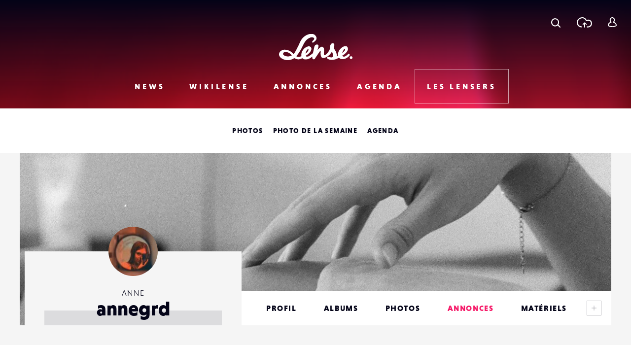

--- FILE ---
content_type: text/html; charset=utf-8
request_url: https://www.google.com/recaptcha/api2/anchor?ar=1&k=6LehnQsUAAAAABNYyfLzUnaZTlkVTuZKBmGM04B1&co=aHR0cHM6Ly93d3cubGVuc2UuZnI6NDQz&hl=en&type=image&v=PoyoqOPhxBO7pBk68S4YbpHZ&theme=light&size=normal&anchor-ms=20000&execute-ms=30000&cb=avjpsuy3x223
body_size: 49369
content:
<!DOCTYPE HTML><html dir="ltr" lang="en"><head><meta http-equiv="Content-Type" content="text/html; charset=UTF-8">
<meta http-equiv="X-UA-Compatible" content="IE=edge">
<title>reCAPTCHA</title>
<style type="text/css">
/* cyrillic-ext */
@font-face {
  font-family: 'Roboto';
  font-style: normal;
  font-weight: 400;
  font-stretch: 100%;
  src: url(//fonts.gstatic.com/s/roboto/v48/KFO7CnqEu92Fr1ME7kSn66aGLdTylUAMa3GUBHMdazTgWw.woff2) format('woff2');
  unicode-range: U+0460-052F, U+1C80-1C8A, U+20B4, U+2DE0-2DFF, U+A640-A69F, U+FE2E-FE2F;
}
/* cyrillic */
@font-face {
  font-family: 'Roboto';
  font-style: normal;
  font-weight: 400;
  font-stretch: 100%;
  src: url(//fonts.gstatic.com/s/roboto/v48/KFO7CnqEu92Fr1ME7kSn66aGLdTylUAMa3iUBHMdazTgWw.woff2) format('woff2');
  unicode-range: U+0301, U+0400-045F, U+0490-0491, U+04B0-04B1, U+2116;
}
/* greek-ext */
@font-face {
  font-family: 'Roboto';
  font-style: normal;
  font-weight: 400;
  font-stretch: 100%;
  src: url(//fonts.gstatic.com/s/roboto/v48/KFO7CnqEu92Fr1ME7kSn66aGLdTylUAMa3CUBHMdazTgWw.woff2) format('woff2');
  unicode-range: U+1F00-1FFF;
}
/* greek */
@font-face {
  font-family: 'Roboto';
  font-style: normal;
  font-weight: 400;
  font-stretch: 100%;
  src: url(//fonts.gstatic.com/s/roboto/v48/KFO7CnqEu92Fr1ME7kSn66aGLdTylUAMa3-UBHMdazTgWw.woff2) format('woff2');
  unicode-range: U+0370-0377, U+037A-037F, U+0384-038A, U+038C, U+038E-03A1, U+03A3-03FF;
}
/* math */
@font-face {
  font-family: 'Roboto';
  font-style: normal;
  font-weight: 400;
  font-stretch: 100%;
  src: url(//fonts.gstatic.com/s/roboto/v48/KFO7CnqEu92Fr1ME7kSn66aGLdTylUAMawCUBHMdazTgWw.woff2) format('woff2');
  unicode-range: U+0302-0303, U+0305, U+0307-0308, U+0310, U+0312, U+0315, U+031A, U+0326-0327, U+032C, U+032F-0330, U+0332-0333, U+0338, U+033A, U+0346, U+034D, U+0391-03A1, U+03A3-03A9, U+03B1-03C9, U+03D1, U+03D5-03D6, U+03F0-03F1, U+03F4-03F5, U+2016-2017, U+2034-2038, U+203C, U+2040, U+2043, U+2047, U+2050, U+2057, U+205F, U+2070-2071, U+2074-208E, U+2090-209C, U+20D0-20DC, U+20E1, U+20E5-20EF, U+2100-2112, U+2114-2115, U+2117-2121, U+2123-214F, U+2190, U+2192, U+2194-21AE, U+21B0-21E5, U+21F1-21F2, U+21F4-2211, U+2213-2214, U+2216-22FF, U+2308-230B, U+2310, U+2319, U+231C-2321, U+2336-237A, U+237C, U+2395, U+239B-23B7, U+23D0, U+23DC-23E1, U+2474-2475, U+25AF, U+25B3, U+25B7, U+25BD, U+25C1, U+25CA, U+25CC, U+25FB, U+266D-266F, U+27C0-27FF, U+2900-2AFF, U+2B0E-2B11, U+2B30-2B4C, U+2BFE, U+3030, U+FF5B, U+FF5D, U+1D400-1D7FF, U+1EE00-1EEFF;
}
/* symbols */
@font-face {
  font-family: 'Roboto';
  font-style: normal;
  font-weight: 400;
  font-stretch: 100%;
  src: url(//fonts.gstatic.com/s/roboto/v48/KFO7CnqEu92Fr1ME7kSn66aGLdTylUAMaxKUBHMdazTgWw.woff2) format('woff2');
  unicode-range: U+0001-000C, U+000E-001F, U+007F-009F, U+20DD-20E0, U+20E2-20E4, U+2150-218F, U+2190, U+2192, U+2194-2199, U+21AF, U+21E6-21F0, U+21F3, U+2218-2219, U+2299, U+22C4-22C6, U+2300-243F, U+2440-244A, U+2460-24FF, U+25A0-27BF, U+2800-28FF, U+2921-2922, U+2981, U+29BF, U+29EB, U+2B00-2BFF, U+4DC0-4DFF, U+FFF9-FFFB, U+10140-1018E, U+10190-1019C, U+101A0, U+101D0-101FD, U+102E0-102FB, U+10E60-10E7E, U+1D2C0-1D2D3, U+1D2E0-1D37F, U+1F000-1F0FF, U+1F100-1F1AD, U+1F1E6-1F1FF, U+1F30D-1F30F, U+1F315, U+1F31C, U+1F31E, U+1F320-1F32C, U+1F336, U+1F378, U+1F37D, U+1F382, U+1F393-1F39F, U+1F3A7-1F3A8, U+1F3AC-1F3AF, U+1F3C2, U+1F3C4-1F3C6, U+1F3CA-1F3CE, U+1F3D4-1F3E0, U+1F3ED, U+1F3F1-1F3F3, U+1F3F5-1F3F7, U+1F408, U+1F415, U+1F41F, U+1F426, U+1F43F, U+1F441-1F442, U+1F444, U+1F446-1F449, U+1F44C-1F44E, U+1F453, U+1F46A, U+1F47D, U+1F4A3, U+1F4B0, U+1F4B3, U+1F4B9, U+1F4BB, U+1F4BF, U+1F4C8-1F4CB, U+1F4D6, U+1F4DA, U+1F4DF, U+1F4E3-1F4E6, U+1F4EA-1F4ED, U+1F4F7, U+1F4F9-1F4FB, U+1F4FD-1F4FE, U+1F503, U+1F507-1F50B, U+1F50D, U+1F512-1F513, U+1F53E-1F54A, U+1F54F-1F5FA, U+1F610, U+1F650-1F67F, U+1F687, U+1F68D, U+1F691, U+1F694, U+1F698, U+1F6AD, U+1F6B2, U+1F6B9-1F6BA, U+1F6BC, U+1F6C6-1F6CF, U+1F6D3-1F6D7, U+1F6E0-1F6EA, U+1F6F0-1F6F3, U+1F6F7-1F6FC, U+1F700-1F7FF, U+1F800-1F80B, U+1F810-1F847, U+1F850-1F859, U+1F860-1F887, U+1F890-1F8AD, U+1F8B0-1F8BB, U+1F8C0-1F8C1, U+1F900-1F90B, U+1F93B, U+1F946, U+1F984, U+1F996, U+1F9E9, U+1FA00-1FA6F, U+1FA70-1FA7C, U+1FA80-1FA89, U+1FA8F-1FAC6, U+1FACE-1FADC, U+1FADF-1FAE9, U+1FAF0-1FAF8, U+1FB00-1FBFF;
}
/* vietnamese */
@font-face {
  font-family: 'Roboto';
  font-style: normal;
  font-weight: 400;
  font-stretch: 100%;
  src: url(//fonts.gstatic.com/s/roboto/v48/KFO7CnqEu92Fr1ME7kSn66aGLdTylUAMa3OUBHMdazTgWw.woff2) format('woff2');
  unicode-range: U+0102-0103, U+0110-0111, U+0128-0129, U+0168-0169, U+01A0-01A1, U+01AF-01B0, U+0300-0301, U+0303-0304, U+0308-0309, U+0323, U+0329, U+1EA0-1EF9, U+20AB;
}
/* latin-ext */
@font-face {
  font-family: 'Roboto';
  font-style: normal;
  font-weight: 400;
  font-stretch: 100%;
  src: url(//fonts.gstatic.com/s/roboto/v48/KFO7CnqEu92Fr1ME7kSn66aGLdTylUAMa3KUBHMdazTgWw.woff2) format('woff2');
  unicode-range: U+0100-02BA, U+02BD-02C5, U+02C7-02CC, U+02CE-02D7, U+02DD-02FF, U+0304, U+0308, U+0329, U+1D00-1DBF, U+1E00-1E9F, U+1EF2-1EFF, U+2020, U+20A0-20AB, U+20AD-20C0, U+2113, U+2C60-2C7F, U+A720-A7FF;
}
/* latin */
@font-face {
  font-family: 'Roboto';
  font-style: normal;
  font-weight: 400;
  font-stretch: 100%;
  src: url(//fonts.gstatic.com/s/roboto/v48/KFO7CnqEu92Fr1ME7kSn66aGLdTylUAMa3yUBHMdazQ.woff2) format('woff2');
  unicode-range: U+0000-00FF, U+0131, U+0152-0153, U+02BB-02BC, U+02C6, U+02DA, U+02DC, U+0304, U+0308, U+0329, U+2000-206F, U+20AC, U+2122, U+2191, U+2193, U+2212, U+2215, U+FEFF, U+FFFD;
}
/* cyrillic-ext */
@font-face {
  font-family: 'Roboto';
  font-style: normal;
  font-weight: 500;
  font-stretch: 100%;
  src: url(//fonts.gstatic.com/s/roboto/v48/KFO7CnqEu92Fr1ME7kSn66aGLdTylUAMa3GUBHMdazTgWw.woff2) format('woff2');
  unicode-range: U+0460-052F, U+1C80-1C8A, U+20B4, U+2DE0-2DFF, U+A640-A69F, U+FE2E-FE2F;
}
/* cyrillic */
@font-face {
  font-family: 'Roboto';
  font-style: normal;
  font-weight: 500;
  font-stretch: 100%;
  src: url(//fonts.gstatic.com/s/roboto/v48/KFO7CnqEu92Fr1ME7kSn66aGLdTylUAMa3iUBHMdazTgWw.woff2) format('woff2');
  unicode-range: U+0301, U+0400-045F, U+0490-0491, U+04B0-04B1, U+2116;
}
/* greek-ext */
@font-face {
  font-family: 'Roboto';
  font-style: normal;
  font-weight: 500;
  font-stretch: 100%;
  src: url(//fonts.gstatic.com/s/roboto/v48/KFO7CnqEu92Fr1ME7kSn66aGLdTylUAMa3CUBHMdazTgWw.woff2) format('woff2');
  unicode-range: U+1F00-1FFF;
}
/* greek */
@font-face {
  font-family: 'Roboto';
  font-style: normal;
  font-weight: 500;
  font-stretch: 100%;
  src: url(//fonts.gstatic.com/s/roboto/v48/KFO7CnqEu92Fr1ME7kSn66aGLdTylUAMa3-UBHMdazTgWw.woff2) format('woff2');
  unicode-range: U+0370-0377, U+037A-037F, U+0384-038A, U+038C, U+038E-03A1, U+03A3-03FF;
}
/* math */
@font-face {
  font-family: 'Roboto';
  font-style: normal;
  font-weight: 500;
  font-stretch: 100%;
  src: url(//fonts.gstatic.com/s/roboto/v48/KFO7CnqEu92Fr1ME7kSn66aGLdTylUAMawCUBHMdazTgWw.woff2) format('woff2');
  unicode-range: U+0302-0303, U+0305, U+0307-0308, U+0310, U+0312, U+0315, U+031A, U+0326-0327, U+032C, U+032F-0330, U+0332-0333, U+0338, U+033A, U+0346, U+034D, U+0391-03A1, U+03A3-03A9, U+03B1-03C9, U+03D1, U+03D5-03D6, U+03F0-03F1, U+03F4-03F5, U+2016-2017, U+2034-2038, U+203C, U+2040, U+2043, U+2047, U+2050, U+2057, U+205F, U+2070-2071, U+2074-208E, U+2090-209C, U+20D0-20DC, U+20E1, U+20E5-20EF, U+2100-2112, U+2114-2115, U+2117-2121, U+2123-214F, U+2190, U+2192, U+2194-21AE, U+21B0-21E5, U+21F1-21F2, U+21F4-2211, U+2213-2214, U+2216-22FF, U+2308-230B, U+2310, U+2319, U+231C-2321, U+2336-237A, U+237C, U+2395, U+239B-23B7, U+23D0, U+23DC-23E1, U+2474-2475, U+25AF, U+25B3, U+25B7, U+25BD, U+25C1, U+25CA, U+25CC, U+25FB, U+266D-266F, U+27C0-27FF, U+2900-2AFF, U+2B0E-2B11, U+2B30-2B4C, U+2BFE, U+3030, U+FF5B, U+FF5D, U+1D400-1D7FF, U+1EE00-1EEFF;
}
/* symbols */
@font-face {
  font-family: 'Roboto';
  font-style: normal;
  font-weight: 500;
  font-stretch: 100%;
  src: url(//fonts.gstatic.com/s/roboto/v48/KFO7CnqEu92Fr1ME7kSn66aGLdTylUAMaxKUBHMdazTgWw.woff2) format('woff2');
  unicode-range: U+0001-000C, U+000E-001F, U+007F-009F, U+20DD-20E0, U+20E2-20E4, U+2150-218F, U+2190, U+2192, U+2194-2199, U+21AF, U+21E6-21F0, U+21F3, U+2218-2219, U+2299, U+22C4-22C6, U+2300-243F, U+2440-244A, U+2460-24FF, U+25A0-27BF, U+2800-28FF, U+2921-2922, U+2981, U+29BF, U+29EB, U+2B00-2BFF, U+4DC0-4DFF, U+FFF9-FFFB, U+10140-1018E, U+10190-1019C, U+101A0, U+101D0-101FD, U+102E0-102FB, U+10E60-10E7E, U+1D2C0-1D2D3, U+1D2E0-1D37F, U+1F000-1F0FF, U+1F100-1F1AD, U+1F1E6-1F1FF, U+1F30D-1F30F, U+1F315, U+1F31C, U+1F31E, U+1F320-1F32C, U+1F336, U+1F378, U+1F37D, U+1F382, U+1F393-1F39F, U+1F3A7-1F3A8, U+1F3AC-1F3AF, U+1F3C2, U+1F3C4-1F3C6, U+1F3CA-1F3CE, U+1F3D4-1F3E0, U+1F3ED, U+1F3F1-1F3F3, U+1F3F5-1F3F7, U+1F408, U+1F415, U+1F41F, U+1F426, U+1F43F, U+1F441-1F442, U+1F444, U+1F446-1F449, U+1F44C-1F44E, U+1F453, U+1F46A, U+1F47D, U+1F4A3, U+1F4B0, U+1F4B3, U+1F4B9, U+1F4BB, U+1F4BF, U+1F4C8-1F4CB, U+1F4D6, U+1F4DA, U+1F4DF, U+1F4E3-1F4E6, U+1F4EA-1F4ED, U+1F4F7, U+1F4F9-1F4FB, U+1F4FD-1F4FE, U+1F503, U+1F507-1F50B, U+1F50D, U+1F512-1F513, U+1F53E-1F54A, U+1F54F-1F5FA, U+1F610, U+1F650-1F67F, U+1F687, U+1F68D, U+1F691, U+1F694, U+1F698, U+1F6AD, U+1F6B2, U+1F6B9-1F6BA, U+1F6BC, U+1F6C6-1F6CF, U+1F6D3-1F6D7, U+1F6E0-1F6EA, U+1F6F0-1F6F3, U+1F6F7-1F6FC, U+1F700-1F7FF, U+1F800-1F80B, U+1F810-1F847, U+1F850-1F859, U+1F860-1F887, U+1F890-1F8AD, U+1F8B0-1F8BB, U+1F8C0-1F8C1, U+1F900-1F90B, U+1F93B, U+1F946, U+1F984, U+1F996, U+1F9E9, U+1FA00-1FA6F, U+1FA70-1FA7C, U+1FA80-1FA89, U+1FA8F-1FAC6, U+1FACE-1FADC, U+1FADF-1FAE9, U+1FAF0-1FAF8, U+1FB00-1FBFF;
}
/* vietnamese */
@font-face {
  font-family: 'Roboto';
  font-style: normal;
  font-weight: 500;
  font-stretch: 100%;
  src: url(//fonts.gstatic.com/s/roboto/v48/KFO7CnqEu92Fr1ME7kSn66aGLdTylUAMa3OUBHMdazTgWw.woff2) format('woff2');
  unicode-range: U+0102-0103, U+0110-0111, U+0128-0129, U+0168-0169, U+01A0-01A1, U+01AF-01B0, U+0300-0301, U+0303-0304, U+0308-0309, U+0323, U+0329, U+1EA0-1EF9, U+20AB;
}
/* latin-ext */
@font-face {
  font-family: 'Roboto';
  font-style: normal;
  font-weight: 500;
  font-stretch: 100%;
  src: url(//fonts.gstatic.com/s/roboto/v48/KFO7CnqEu92Fr1ME7kSn66aGLdTylUAMa3KUBHMdazTgWw.woff2) format('woff2');
  unicode-range: U+0100-02BA, U+02BD-02C5, U+02C7-02CC, U+02CE-02D7, U+02DD-02FF, U+0304, U+0308, U+0329, U+1D00-1DBF, U+1E00-1E9F, U+1EF2-1EFF, U+2020, U+20A0-20AB, U+20AD-20C0, U+2113, U+2C60-2C7F, U+A720-A7FF;
}
/* latin */
@font-face {
  font-family: 'Roboto';
  font-style: normal;
  font-weight: 500;
  font-stretch: 100%;
  src: url(//fonts.gstatic.com/s/roboto/v48/KFO7CnqEu92Fr1ME7kSn66aGLdTylUAMa3yUBHMdazQ.woff2) format('woff2');
  unicode-range: U+0000-00FF, U+0131, U+0152-0153, U+02BB-02BC, U+02C6, U+02DA, U+02DC, U+0304, U+0308, U+0329, U+2000-206F, U+20AC, U+2122, U+2191, U+2193, U+2212, U+2215, U+FEFF, U+FFFD;
}
/* cyrillic-ext */
@font-face {
  font-family: 'Roboto';
  font-style: normal;
  font-weight: 900;
  font-stretch: 100%;
  src: url(//fonts.gstatic.com/s/roboto/v48/KFO7CnqEu92Fr1ME7kSn66aGLdTylUAMa3GUBHMdazTgWw.woff2) format('woff2');
  unicode-range: U+0460-052F, U+1C80-1C8A, U+20B4, U+2DE0-2DFF, U+A640-A69F, U+FE2E-FE2F;
}
/* cyrillic */
@font-face {
  font-family: 'Roboto';
  font-style: normal;
  font-weight: 900;
  font-stretch: 100%;
  src: url(//fonts.gstatic.com/s/roboto/v48/KFO7CnqEu92Fr1ME7kSn66aGLdTylUAMa3iUBHMdazTgWw.woff2) format('woff2');
  unicode-range: U+0301, U+0400-045F, U+0490-0491, U+04B0-04B1, U+2116;
}
/* greek-ext */
@font-face {
  font-family: 'Roboto';
  font-style: normal;
  font-weight: 900;
  font-stretch: 100%;
  src: url(//fonts.gstatic.com/s/roboto/v48/KFO7CnqEu92Fr1ME7kSn66aGLdTylUAMa3CUBHMdazTgWw.woff2) format('woff2');
  unicode-range: U+1F00-1FFF;
}
/* greek */
@font-face {
  font-family: 'Roboto';
  font-style: normal;
  font-weight: 900;
  font-stretch: 100%;
  src: url(//fonts.gstatic.com/s/roboto/v48/KFO7CnqEu92Fr1ME7kSn66aGLdTylUAMa3-UBHMdazTgWw.woff2) format('woff2');
  unicode-range: U+0370-0377, U+037A-037F, U+0384-038A, U+038C, U+038E-03A1, U+03A3-03FF;
}
/* math */
@font-face {
  font-family: 'Roboto';
  font-style: normal;
  font-weight: 900;
  font-stretch: 100%;
  src: url(//fonts.gstatic.com/s/roboto/v48/KFO7CnqEu92Fr1ME7kSn66aGLdTylUAMawCUBHMdazTgWw.woff2) format('woff2');
  unicode-range: U+0302-0303, U+0305, U+0307-0308, U+0310, U+0312, U+0315, U+031A, U+0326-0327, U+032C, U+032F-0330, U+0332-0333, U+0338, U+033A, U+0346, U+034D, U+0391-03A1, U+03A3-03A9, U+03B1-03C9, U+03D1, U+03D5-03D6, U+03F0-03F1, U+03F4-03F5, U+2016-2017, U+2034-2038, U+203C, U+2040, U+2043, U+2047, U+2050, U+2057, U+205F, U+2070-2071, U+2074-208E, U+2090-209C, U+20D0-20DC, U+20E1, U+20E5-20EF, U+2100-2112, U+2114-2115, U+2117-2121, U+2123-214F, U+2190, U+2192, U+2194-21AE, U+21B0-21E5, U+21F1-21F2, U+21F4-2211, U+2213-2214, U+2216-22FF, U+2308-230B, U+2310, U+2319, U+231C-2321, U+2336-237A, U+237C, U+2395, U+239B-23B7, U+23D0, U+23DC-23E1, U+2474-2475, U+25AF, U+25B3, U+25B7, U+25BD, U+25C1, U+25CA, U+25CC, U+25FB, U+266D-266F, U+27C0-27FF, U+2900-2AFF, U+2B0E-2B11, U+2B30-2B4C, U+2BFE, U+3030, U+FF5B, U+FF5D, U+1D400-1D7FF, U+1EE00-1EEFF;
}
/* symbols */
@font-face {
  font-family: 'Roboto';
  font-style: normal;
  font-weight: 900;
  font-stretch: 100%;
  src: url(//fonts.gstatic.com/s/roboto/v48/KFO7CnqEu92Fr1ME7kSn66aGLdTylUAMaxKUBHMdazTgWw.woff2) format('woff2');
  unicode-range: U+0001-000C, U+000E-001F, U+007F-009F, U+20DD-20E0, U+20E2-20E4, U+2150-218F, U+2190, U+2192, U+2194-2199, U+21AF, U+21E6-21F0, U+21F3, U+2218-2219, U+2299, U+22C4-22C6, U+2300-243F, U+2440-244A, U+2460-24FF, U+25A0-27BF, U+2800-28FF, U+2921-2922, U+2981, U+29BF, U+29EB, U+2B00-2BFF, U+4DC0-4DFF, U+FFF9-FFFB, U+10140-1018E, U+10190-1019C, U+101A0, U+101D0-101FD, U+102E0-102FB, U+10E60-10E7E, U+1D2C0-1D2D3, U+1D2E0-1D37F, U+1F000-1F0FF, U+1F100-1F1AD, U+1F1E6-1F1FF, U+1F30D-1F30F, U+1F315, U+1F31C, U+1F31E, U+1F320-1F32C, U+1F336, U+1F378, U+1F37D, U+1F382, U+1F393-1F39F, U+1F3A7-1F3A8, U+1F3AC-1F3AF, U+1F3C2, U+1F3C4-1F3C6, U+1F3CA-1F3CE, U+1F3D4-1F3E0, U+1F3ED, U+1F3F1-1F3F3, U+1F3F5-1F3F7, U+1F408, U+1F415, U+1F41F, U+1F426, U+1F43F, U+1F441-1F442, U+1F444, U+1F446-1F449, U+1F44C-1F44E, U+1F453, U+1F46A, U+1F47D, U+1F4A3, U+1F4B0, U+1F4B3, U+1F4B9, U+1F4BB, U+1F4BF, U+1F4C8-1F4CB, U+1F4D6, U+1F4DA, U+1F4DF, U+1F4E3-1F4E6, U+1F4EA-1F4ED, U+1F4F7, U+1F4F9-1F4FB, U+1F4FD-1F4FE, U+1F503, U+1F507-1F50B, U+1F50D, U+1F512-1F513, U+1F53E-1F54A, U+1F54F-1F5FA, U+1F610, U+1F650-1F67F, U+1F687, U+1F68D, U+1F691, U+1F694, U+1F698, U+1F6AD, U+1F6B2, U+1F6B9-1F6BA, U+1F6BC, U+1F6C6-1F6CF, U+1F6D3-1F6D7, U+1F6E0-1F6EA, U+1F6F0-1F6F3, U+1F6F7-1F6FC, U+1F700-1F7FF, U+1F800-1F80B, U+1F810-1F847, U+1F850-1F859, U+1F860-1F887, U+1F890-1F8AD, U+1F8B0-1F8BB, U+1F8C0-1F8C1, U+1F900-1F90B, U+1F93B, U+1F946, U+1F984, U+1F996, U+1F9E9, U+1FA00-1FA6F, U+1FA70-1FA7C, U+1FA80-1FA89, U+1FA8F-1FAC6, U+1FACE-1FADC, U+1FADF-1FAE9, U+1FAF0-1FAF8, U+1FB00-1FBFF;
}
/* vietnamese */
@font-face {
  font-family: 'Roboto';
  font-style: normal;
  font-weight: 900;
  font-stretch: 100%;
  src: url(//fonts.gstatic.com/s/roboto/v48/KFO7CnqEu92Fr1ME7kSn66aGLdTylUAMa3OUBHMdazTgWw.woff2) format('woff2');
  unicode-range: U+0102-0103, U+0110-0111, U+0128-0129, U+0168-0169, U+01A0-01A1, U+01AF-01B0, U+0300-0301, U+0303-0304, U+0308-0309, U+0323, U+0329, U+1EA0-1EF9, U+20AB;
}
/* latin-ext */
@font-face {
  font-family: 'Roboto';
  font-style: normal;
  font-weight: 900;
  font-stretch: 100%;
  src: url(//fonts.gstatic.com/s/roboto/v48/KFO7CnqEu92Fr1ME7kSn66aGLdTylUAMa3KUBHMdazTgWw.woff2) format('woff2');
  unicode-range: U+0100-02BA, U+02BD-02C5, U+02C7-02CC, U+02CE-02D7, U+02DD-02FF, U+0304, U+0308, U+0329, U+1D00-1DBF, U+1E00-1E9F, U+1EF2-1EFF, U+2020, U+20A0-20AB, U+20AD-20C0, U+2113, U+2C60-2C7F, U+A720-A7FF;
}
/* latin */
@font-face {
  font-family: 'Roboto';
  font-style: normal;
  font-weight: 900;
  font-stretch: 100%;
  src: url(//fonts.gstatic.com/s/roboto/v48/KFO7CnqEu92Fr1ME7kSn66aGLdTylUAMa3yUBHMdazQ.woff2) format('woff2');
  unicode-range: U+0000-00FF, U+0131, U+0152-0153, U+02BB-02BC, U+02C6, U+02DA, U+02DC, U+0304, U+0308, U+0329, U+2000-206F, U+20AC, U+2122, U+2191, U+2193, U+2212, U+2215, U+FEFF, U+FFFD;
}

</style>
<link rel="stylesheet" type="text/css" href="https://www.gstatic.com/recaptcha/releases/PoyoqOPhxBO7pBk68S4YbpHZ/styles__ltr.css">
<script nonce="9Vem4rmjXoyrNsSbrsnwAg" type="text/javascript">window['__recaptcha_api'] = 'https://www.google.com/recaptcha/api2/';</script>
<script type="text/javascript" src="https://www.gstatic.com/recaptcha/releases/PoyoqOPhxBO7pBk68S4YbpHZ/recaptcha__en.js" nonce="9Vem4rmjXoyrNsSbrsnwAg">
      
    </script></head>
<body><div id="rc-anchor-alert" class="rc-anchor-alert"></div>
<input type="hidden" id="recaptcha-token" value="[base64]">
<script type="text/javascript" nonce="9Vem4rmjXoyrNsSbrsnwAg">
      recaptcha.anchor.Main.init("[\x22ainput\x22,[\x22bgdata\x22,\x22\x22,\[base64]/[base64]/[base64]/bmV3IHJbeF0oY1swXSk6RT09Mj9uZXcgclt4XShjWzBdLGNbMV0pOkU9PTM/bmV3IHJbeF0oY1swXSxjWzFdLGNbMl0pOkU9PTQ/[base64]/[base64]/[base64]/[base64]/[base64]/[base64]/[base64]/[base64]\x22,\[base64]\x22,\x22SsOZM8Oow6vDosOxJcOtw7gbIMOXwqkAwoh2wrfCvMKpL8KVwonDj8KSBsObw5/Dp8Ocw4fDunPDtTdqw5VaNcKPwqLCpMKRbMKNw73Du8OyABwgw6/Dg8OTF8KnWcKgwqwDQsOnBMKew5hqbcKWYhpBwpbCt8O/FD9PDcKzwoTDsSxOWTjClMOLF8O8Qm8CZ0LDkcKnNhdebmExFMKzb03DnMOsXcK1LMOTwofChsOeewTCrFBiw4/DpMOjwrjCs8OwWwXDl3TDj8OKwrklcAvCtMOww6rCjcKjAsKSw5UYBGDCr3FfERvDvcOoDxLDh0jDjAp6wqttVBnCjEolw6TDnhciwpfCtMOlw5TCqT7DgMKBw7RUwoTDmsOCw7Yjw4J/wrrDhBjCksOtIUUpfsKUHDQhBMOawqDCksOEw53Ct8KOw53CisKFe37Dt8O9wpnDpcO+D3czw5ZcJhZTA8O7LMOOZMK/wq1Yw4NlBR4sw5HDmV90wrYzw6XCiRAFwpvCrcOrwrnCqAdtbixbSD7Cm8O/NhoTwo5GTcOHw7xtSMOHFMKww7DDtC3Dg8ORw6vCoShpworDrBfCjsK1VMKSw4XChDddw5ttJMOsw5VECGHCuUVgV8OWwpvDucOSw4zCpjlkwrgzLSvDuQHCjXrDhsOCRAUtw7DDmMO6w7/DqMK4woXCkcOlDRLCvMKDw5TDjmYFwoXCm2HDn8OkQcKHwrLCtsK6Zz/DlFPCucKyAsK2wrzCqG9Sw6LCs8Oyw7NrD8KDJV/[base64]/Dp246V8KGZi3CqsO1CmpiPk3DqcOKwqvCtQoUXsOAw7rCtzF1C0nDqzPDsW8rwrNTMsKRw6fChcKLCSwYw5LCoxnCpAN0wp4hw4LCuls6fhcUwpbCgMK4EMK4EjfCqG7DjsKowqzDjH5LQ8K+dXzDgS7CqcO9wp1KWD/[base64]/[base64]/w4x7w7Rqw4/ClcO6ZMOZw7PDtsOrSxc4wrISw4ktW8OiL0lJwrt6wpjCvcOoUAhoH8OIwpDCk8KZw7/CnjAMLsO/[base64]/CrcKQfsK4McKsw7xqw4XDiQfCgWzCoCPDs8KrLcKqFlxdNAoYdcKnHsOWD8OdEk4nw6PCg13DjcOUVMKjwofCm8OGwpBaZsKJwq/CmSDCk8Khwq3ClQtdwqhyw53CiMKEw5rCsUjDlBkLwpXCrcKsw40qwqPDnQsywq/Ck19nNsODI8OBw7FCw49qw47CjsOcNhd8w5l1w4vCj0vDsnLDoWDDs2wKw4dUUcKwdEnDuTdCUG0MasKqwpLCtAFDw7nDjMOdw5XDhF1RE0sUw4nDiH7Ds3ANIVVgbsKXwqIaXMOXw4jDsS0zG8O4wp7CrMKkQMOxCcOlwpdsUcOAOxgMcMOkw5XCl8Krwpw4w5A/Zy3CiC7DucOTw5vDpcOnEDlRZ3sNOU/DhQ3CogvDjU50woDCknvCkjPCm8KWw7E3wrQgDU1tPsOsw7PDqVEgwrDCoDJuw6zCpWslw4IQw4NXw40OwqDCisOHIMOCwrlLeFZPw7vDgnDCg8KQS1JjwqHCuzMlNsOcLwluRyd5C8O/woTDjsKwfsK+wqPDizTDvyLCjXU1wo7ClwrDuzXDn8OTcEYtworDpTrDnX/ChcKKa288VsOlwq9fByvCi8Oww5HChcKMQsKxwp42ay4BUnzCnCzCjcOBIMK/[base64]/Dsz0Kw7d1wrs2MEzCrFbDkU/DpVfDrFLDlR/CscOwwosLw69fw5/[base64]/[base64]/Cr8O7w5B5wrjDqMKowqIjwpbDpXLCuBIsw4YHwq11wrfDlzZlVcOJwq3DtcO0SXsqR8KRw5dRw4fCm1k0wqDDvsOMw6nCgcKTwqrCk8K2CsKHwpJEw5wNw79cw7/[base64]/woRywpvDrsOrw7Irw5hfZ8OVe3tcAS1QZFHCj8K3wr4zwqI6w7rDtMOCGsKiScK8LmXChW/DiMODQw49H0B2w6dzX1jCicKKRcO1w7DDl0TCo8OYwrzDpcOSw4/DkB7CocO3cgnDhsOewoHDlMKRwqnDvMOXBlTCmy/DlsOiw7PCvcOvYsKpw5jDqmQUeBwFBsOjcE5fEMO1GMKrGUtzwofCm8O/bsKXQEQwwprDo0wRwrAhD8K8wojCh2w1wqcOEsKvw6fChcOyw5XDiMKzUMKHFzpECw/DksKtw6QwwpU0UEQnw4/DgkXDtMK2w7/Cr8OCwqbCqsOUwr1XWMKdehzCqg7DuMKAwpkwPcKZflXCpijDrMOpw6rDrMKbUyfCgcKjLwPCmS1UBcORw7DDq8KxwpBTCmd4N0vCksKFwrsgYsKiMWvDhMKddlzCl8O/w4x2a8KCQMKcIsKqfcOMwqZKw5PCihgJw7hZw6nDvEtmwrLCtDkEwrzDrCRICMOew6xhwqHDkVXCvnwSwrrCj8OYw7DCgcOew7lbGi1nXEXCnDdWUcKZbHLDncKtXCdwfcOGwqceUgY+asOrw4/DsRzDnMOkS8OdcMOmP8KjwoJdQiQSdyUoMCJIwqLDi290DT98w75gw7JfwprCjh9SRD1SB0fCm8Kdw6xCTHw0L8OKwrLDghjDrMOZLDDCvGICEz9Jwp7CiyINwqEkTGLCoMOewr3Cog/[base64]/w6Euw4TCqsOVZcOOwp1DfsKZDcKNNnNpw7TDiSHDn8KNwr3CiFvDjlDDljA5Ih03ZwRpZsKhwp1ZwpBfcTcOw6PDvQlBw7fCn0dnwpQKPGPCo3MjwpvCp8Klw7tCPnXCvn/Dr8OHO8KIwrLChkIxJMKewp/DvcKuMUgawpfCosOySMOQwozDtX3Dkl0WfcKKwpbCg8OnXcKiwr9WwoZPBWjDtcKzP1g/eQ7CoAfDo8Knw6LDmsOlwr/Dr8O/YsKEwqXDoBHDgA7DnTIfwqTDtcO8XcK6FMKYK0IAwpgGwqshVDHDqT9Nw6vCoALCskZQwrjDjQ/Dp0N5w4XDo30zw70Rw77DgBvCsiJvwoPCs0xWPVFYVFrDqh8rF8OnXHvCvMOhQ8OwwpNfE8KLwqbCpcOyw4bCmB3Co0wEP2ESL3J8wrvDrQIYCgTClytRw7HCl8Khw6B2NsK8wpHCrxlyM8KuGCLClHjCm0QDwqTCmsK7KzlGw53DkSzCvsOOO8Ktw7E/woA2w7QtUMOHHcKOw4jDmMKPDmpRw7jDnsKvw5INdsOCw4/[base64]/DoknDqDZuQjgcAAXDucKbwoosw57DpMKTw41SwrPDqcKPIi8lwoDCphDDtnRgc8KKWcKFw4fDmcKWw7PCl8KgD1rDmsKgZ2vDi2JFZTIzwrF9wqpnw4vCo8Kpw7bCucOUwqhYHTXDs0Erw5LCqcKlVxhpw5xAw4tcw7/CksKPw6nDtsKvZDdLwoJrwqVAfAfCp8Kgw64Gwpx6w7VNZx/CqsKeNiwAIm3Cs8KFMMOjwqzDqMO1Y8K8wogFHcKuw6YwwoXCtcKqeG5Bwr8Hw49lwqM6w57Dv8K4e8OjwoxgXSrCv2Erw6IXNzcDwrAhw5HCrsO/[base64]/CoMOiEsOaw792F8Khw4xsXWTCsAXCjmzCnVzDrcOtdDnDvsOFE8Knw5wlYsKufE7CvsKoOnwyfMK/Zh5qw4g1BcKOQXbDscKvw7TDhRVNV8OMRRE/w70Mw7XDk8OQBsKIbsOSw6p0wpLDi8Ofw4/[base64]/DhihFwr55w4h9Ll1rwrnCkcKxNcO1V1rDuBEtwprDjcKbw7DDul9kw7PDk8KlfsKzawhzNx/DrVcMZsO+woHDgxM6NmdgQBDClFfDk0QBwrcEOlXCpyHDlEhHNsOEw57ChSvDsMKeQ25Qw6Q6dUN1wrvDjsK/w58LwqUrw4Uawq7DrR0/dnDCtBYDTcKSCsKewo7DmT/DmRbCgCItcsKLwqdrKgfCicOUwrDCrATCuMKJw4HDuH1TPXvDgAzDp8O0wqZ8w77CvEJKwrPDpRcCw4bDgnodM8KBG8KTD8KDwrp5w5zDksO/EnDDrgfDs2jDjFnDiXTCh27DoBbDqsKzQMKNJ8OFO8KAXFPCtH9FwrvCj2oyGnIfN17DgmLCrEHCqMKfUWJnwrRowq1Sw5jDocOreUEUwq3CusK4wqPDksOLwrPDksKkXl/ChCchBsKMwqbDnUcLwqtzQEPCkwppw5LCusKOazfCpMO9Z8OHw5HDrBQUAMOBwr/[base64]/CcKKw69qwobCgsKQw5M3Wg4bw4jCul1/IRvCnSEuCsKAw4MVwp/Cgwhbwq7DpgPDu8O5wrjDj8OLw5vClMKlwqppH8KWJXvDtcOVIcKGJsKnwpYqw6bDplwYw7fDt014w6TDmlNhIwjDjlLDsMKEwrLDqcKow4BqFnJYw7/CgMOgOcKvw5sZwonDtMObwqTDg8K9NMKlw4LCiHl+w7IWXlAPw4Y3BsOnYTsOw6ZqwrDDrX4jw5fDmsKoHXJ6Ql3DiQPCr8O/w6/[base64]/DnhwiIcKgwoJ6wodKwpjCu8KKw5fCjW8XwqMJwpYbVUskw7xtwoRGw7jDqBIawqXCqcOmw6Nhe8OSRMOdwo0RwoPClxLDsMKJw53DpcKnw6oMYMO9w61dcMOCworChMKKwp5jY8KDwqpXwonCtCnDoMK5wp9KB8KEfH4gwrfCucK/[base64]/w7nCmGHCnMOfGkLCkMOJwo7DgRgnw4lLwqrCvGnDrsKRwqIdw792BhjCkhnCvsKxw5AUw73CscK8wqbCjsKlCD84woTCmjFsJTXCksKsTsKkHsKgw6AIQcK6JMKIwoAKMw9GEQU6wqrCt3vCt1w4EcOZSkfDj8KUBh7Cq8K0GcOhw4lRLmrCqDdKWRbDg05qwqdWwr/DjmwWwo49ecK5VA9qF8Osw4sWwrkMVRRWAMOaw7kObMKMVMK0YsKyRiTCq8Otw7Vaw4vDkMOewrPDkMOWRAbDs8KoMsOYDMKnHlvDvAHDtMO+w7fCrcO7woFAw6TDocORw4nCmsO8GFIzDsKpwqMSw4rCjHwmJXzDv0NUb8K7w5/[base64]/WH8Zw7LDiMOdTFtEAcKFwq8vwq3CuAXDg0TDlcKUwqYrfD0taW85wpVQw68CwrVQw7h+blEcPULCvykFwoB9wqVlw5DCr8O5w5vCpTHDv8K+EzrCmDbDhMKIwr1owpIxfD3CgMKIOwJ6E39jDWLDlkBtw6/Dp8OyEcOhfcK3aR0pw6UFwoHDrMOSwrRAE8OOwot/JsOow7khw6MPCAo/w5jCrsOtwrDCtMK9XsOAw5QRwo/DgcOxwrQ8woUbwqjCtA4SakfDicKUQsK8w4JDTMOIT8K1ZW/DmsOBG3QKwoDCv8KWYcKcMGTDuB/Cq8KBasK5HMOQBsOtwpUQw6jDhFB8w5wmU8Ogw4DDocKvbTYNw6bCvMOJSsKIWxkxw4FiVMOAw45sJcKjLsOfwoMSw6XDtmwcJ8KtDMKqLGXDlcOTQMO0wr7CrAAhanFAXUEpG1Mxw6XDkD9JaMORw7jCj8OJw4rCs8Ova8O9w5zCscOvw5zDkB9hccO/egfDlMOhwogkw7/DpsOOMsKbeznCgw7CvkAww7jCr8K/wqJKOU0OOcOPGHTCqMOxwoDDpSdMU8OwEyrCmE8cw4HCicKSb07DvSgGw4fCijPDhzITHRLCkB8uRAkdNcOXwrbChRnCiMKJZGFbwr04wrfDpBYAGsOeZSjDl3Yrw4fCqgo/WcOxwoLClHtWLSzDrsKmCxIJZ1rCp3Rzw7pdw7gvIQZKw7N6AMOsXsO8ZC4bU357wp3CocKOY1DCuwMuZHfCuD08GsKkFMKYw5Q2cnhxwoohw6zCmDDCgsKiwrV2TDfDgsKOcC7ChQ8Ew6JuCGVqVTxbwqPCncOQw77Ci8KIw6jDqwfChVBkBcOnwpFFScKQPG/Cpms3wqHCj8KNw4HDvsOMw6/CigLDixvDu8Oowpk1wq7CtsO5SkJoY8KFwpHCjlLCihrChCLDrMK+BTYdAVMYH1Riw7RSw55ZwonDmMK3wqs1woHDjmjClSTDqgwuWMKEPCIMDcKwVsOuw5DDqMK1LmxYw4XCusKww41rwrLCtsKFTnnCocKgbgDDmz0xwqEoR8KjYWh7w7Y/w4ohwrHDsgLClghywrzDhMKxw5FDBsOGwpLDusKXwrnDuHnCrgJRFzfCnsO8QCkIwqNHwrMBw7bDuytXOMKbYioAQX/[base64]/MsK4VAcBQMKxwqswdHFsXVzDr8OHw7IQw4/DrSvDgBYQcFhiwppowr/Ds8Oywqk1wovClz7DscO5NMOHw4XDlcOscj7DlT7DjsOFwpwrRA04w5gkwowswoLCu3nCrBwPD8KDbAJNw7bCsR/CucK0dsKZSMKqAcO4wo7DkMKbw59mF2tHw4PDtMOew4TDv8Kiw7QCScK8csO/w55WwoLDs3/CksOZw6/CrkTCqnEnNQXDncKSw40rw6bDmkTCqsO5IMKRC8KUw43Dg8OGw6JQwrLCsmnCtsKYw5jCoDfCgMOqAsO4D8OgQi7CrMKmRMKQP2J6woZsw57DlHTDvcOZw5JOwpBYBFQpwrzDjsOqwrzDicO/[base64]/VsOKCFrDicOCVsOSaMK0w4PDhMKnGRBdV8KqwpDCrV3DiGUqwrtsesKswrPDt8KyPxcoT8O3w57DoG0+VMKVw47ChHPCq8Osw653J3Nvwr3CjlPCosOwwqc+w47DhcOhwo7DjnoBdHDCpsOMMcKiwpzDscO8woNrwo3Cs8O0By/DmMKAeAbCqcKAdDTDswjCgsOedwvCsDvDo8Kvw4J4GsOiQcKFJMKFAgPDnMOlScOmP8OGR8K+wrXDpsKgWh5+w4TCl8OmCknCrcO1OsKqP8OQw6xHwpx/XcKnw6HDj8KzS8ObHBHCnmvDvMOHw6gXwo12wodpwoXCmHbDtzvCpWXDtW3DjsOZCMOMw7jCtsO5wrjCh8O0w5jDqGEdAcOdf3fDkAA8w5vCszwNw7piYnvCuBTDg0LCqcOaJsONCsOZR8OpawZVC3Mywqx6EcKAw5bCu3wsw54vw4zDnMKwUsKQw5kTw5PDvBbCvhI/EyjDo2DChxQPw5xKw6luSknCnMOWwo/Cj8KYw6c1w6nCv8O6wrldwpEsVMO7JcOaP8K4dsOSwr3CoMOww7nDosK/BUoWACtWwrzDjcK2IVXCjUJPEMO4f8Ofw4DCt8KSPsKRQ8OzwqrDnMOew4XDs8OhJAJzw45MwrIrGcOMCcOMYcOSw5poPMKpD2XCiX/DucKkwpokXQfCpBTCr8K6f8ObEcOQQMOnw7l/UMKrcjgCbRHDhlzChsK7w5V2M0jDoD00TQ5ODjM1P8K9wobCn8O9CMOxbkouF3fDtMKwYMObWcOYwpkYWcOuw7VoGMKiwqpoMhxQOUgdMEAMRsOZEVTCtE/[base64]/DMOMcsK3b2zDi8O8PGcTRDzDkErCiMOzw6ALwrHDksK4wrMgw7ovw5TCqAzDrMKnQlrCmwHDpUI4w7DDo8KBw41YXcKaw67CiQU9w7fCoMK5wpwJwoPCoWV0KcO0YD/DsMKXZMO9w4QUw7xiNlXDqcKrMx3CknEUw7QxT8OwwrTDvSXCqMKAwr1Nw5vDlyYtwpMFw4DDpQvCnwTCusKNw7HCtgnDksKFwr/Dv8ONwqwTw4zDui1KDFRQw7YVYMO7SsOkAsOrwp8mdXTCvCDDhknDqsOWIX/DoMKqw7vChC8Ww7/Ck8OXGzfCuHRQT8KoRR3DgGpPExB3BcOhL2kSaHLDg2LDhUjDh8KNw5HDq8OWQ8ODLVfDnsK8RlNxHsKVw7BTG1/DlSNMSMKew6nCjsOsScO9wqzClWbDncOEw6c6wonDijbDp8Kvw4lOwp9fwp7DocO3DcOTw4JXwpbCj1bDgCNOw7LDsTvCjAHCucOXI8O0TMOXW2tCwpkRwpwgwonCry1BTlUFwqpVAsKPDFgywpnDomg4NhTCnMK0XcO2wpRZw6/[base64]/Dn8KuwpIJc8KSw4rDrSIgRMKRfGfCpMOlDsOLwqUJw5FPw61Kw7UaE8OXYCE3wqMyw4jCr8OCTik1w6DCo04yGMK9wp/CqsKNw7Uudm3Cn8KhdMO4HSXDpSvDkRjDrcK8CTjDpibCtHXDlsKrwqbCqBI6InYWcxUZWMKxYMKsw7jCjn3DhmUJw4fCm0N+JBzDvR/DkMKbworCu2sCUsOcwrMow51IwrPCvsKdw7cdYMOGIjFnwqZuw5rCrMKVeS4qfCUYwpp0wqAGwqbCgmbCq8KgwrYfJMKCwqfDmEzDgjfDiMOXSzjCpUJjAQ/CgcKXS3YJXynDh8OcfhFtZMOXw5hrRcOfw7jCgEvDk21Rw5BaF0Vhw6AxclHDj0jClALDocO7w6rCswsVE1bCiVwmw5HCucK6Tn9IOFfDsDIvacOrwo/DnkPDtzLDi8ONwpjDgR3CrELClMOuwojDn8Kea8Oxw7huAWVdVSvDjAPDplJMwpDDosOUBl8jPMOFw5bCmhjChHN0wozDuTBOXsK/XmfCixXDjcOBP8O7DQ/[base64]/wrnChiNww7HDh8OFwqlIfEp0wpfCpSLDoxNtw5/[base64]/RSPDlsKfJnXDjMOUAy/[base64]/CiMOawqRSw7zCgcOzTh8aEMK/wpDDlMKMwrU4dmZpDCw3wqjCssOxwr3Dv8KedMOEBsKZwpLCnMKgC2JZw6o4w5o1bghmw6DCpyPDgzBMaMOPw4dIP18xwrjCucKZJWDDrXBUfyAbQcKzfsOQw7/[base64]/Dm3TDjMKKw53Cm8KaKD/DvBjDk8O1w4Y9wrHDmsKHwp5Pw7kUB2fDrBjDigTCmsKSEMKHw4QFCxHDkMOnwqxtCjbDoMOXwrjCgSjCjsOmw6HDgsOERG90WMKSVw/Cs8Ocw40RK8Oqw5dIwr0Xw6vCuMOcHUvDssKaQAYlWcOfw4RafXVFGULClX3Dv3oGwqJtwqNTC1gEB8Ktwq8gDgDCjxfDmGkTw4hjbBPCi8OxDF3Dv8O/[base64]/[base64]/P8KEwrAjY0zCnmUxR8KeUgjDn8OIPMOMwohfBcKqw77DhTw8w5AFw789d8KAISzCl8OEG8KDwqTDssONwqAfRnjCvmLDsDAbwp8Nw7zDlMO8ZkPDpMOYMU3DhsOSRcK/eRLCnh9Ww7VgwpjCmRQwPcOXNiEOwpVdZMKEwojDl0DCnlnDuSPCh8O8wpzDocKDH8O1KE86w7JnVGlFZsOTbkvCoMKvCsKyw44ZRzzDkjh6d1/DmsKVwrULYsKoYTx/w64swqYswq9Rw7/[base64]/[base64]/DgX3DkMKzNsKGwpluQ8KeLcOJVsOZwoLCgGpHwqfDu8Otwp4bw7zDksKRw6zCj1DCg8ObwrMgcxrDksOSOTY+C8OAw6sUw6NtKSpGwpYxwpxTeBbDuRcFBsKRPcONf8K/wpAxw6QEwrTDuEZ9E2/[base64]/woFew6PDjsOscmTDhcOuPAvCm8OpdMOEDixxw6jCkBzDhHbDgcO9w5vDjsKgbF5CJMOgw4ZYWEBUwrXDqDU9RMK4w6XCsMKGNUXCtjJOYTvCuAXDoMKJwpTCrQzCpMK5w6/ClEnCoTjDlG0GbcOOEk0QGkXDjB98X0EbwrnCn8OyDjNEcyHDqMOowp4wDQINXhvCmsORwprCrMKHw7zCrEzDnsOOw5/[base64]/CkcKCSsOsbsO3dcOTw5/Dsk7DsXjCkMK0IVceYwjDi0cjJsKmHh5LJcK6FsKpcn0HEBI1X8Knw7Apw4F0wrnDvsKzOMOewpYQw5/DkFRfw7lmd8KAwrsdQ1oxwoEiQ8Oiw7R/ZMKKwp3Dn8Oyw6JFwo8hwodceVoAKsO9wrIjO8KmwrvDoMKiw5hUPMKtJQQOwpETc8Kiw5HDji4tw5XDiEIJwo02wrfDtcOmwpDCvcK3w7PDpHpywprChGQyNg7Ch8Krw6ESOW9TLUPCpQ/Do2xVw4xYwqHDlnEFwrfCthXDkk3CjsKYOTfDk17Dry1mahPCpMKOcGxFw6/[base64]/w7/DgsO/wqsPw6fDtcOHIMKmw4DCisK5cCcIw6/CpkvCkhPCjU7CuRPCmzHCoWkAeUkswoBdwozCsxFvwqvDucKswpHCscO7wqIVwoYqBsOswrgCdHw3w7xUAsOBwp85w60+DF0Iw6gFIC7Cg8OqOwB+w7/DuCbDrMKxw5LCvcKtwo/CmMKoQMKFBsKPwrM9dR9dIH/CmcKPeMKIR8KlEMO1w6zDuT/[base64]/CssOCTxbDhXxqw7EXworCuMO5EznDkMKOw61/w77CrlPDvwnCgcK+PQ48V8Ona8Kwwq3DvcKuXMO2KQtpAHojwqzCr1/CusOlwq/CrsOhfMKNMifCmjJ4wrrCiMOhwqjDj8KEARLCsgEywprCl8KWwrpwITjCjiQlw61/wrDDqSZmNcOfSB3Dk8K5woRiXSNbR8K0w4Ehw7/CicOpwrkZw5vDqTouw7ZUcsO2VsOUwq1IwqzDs8OawoTCtEZvIQDDiAouOMOAwqrCvlUZOcK/[base64]/[base64]/Cizs7worDonBrw5TCowzCqEnCmBzDl8Khw4ATw4jDocKVGj7Ci1jDuQNqInvDrMOfwpHCssOURMKcw7sXwrfDgBgDw4HCumV3bMKMw5vCoMKcGsOewr4TwprClMOLGMKEwpXCgCjCgMO3HVxFLS1Iw47CtzHCjMKswqQtw7LDl8Kqwp/[base64]/[base64]/Dr3UcIn8JWTFTSXVWw67DmhYKG8KNw5wKw7HDlCZ/UcONV8KVWMK5wpLCgMOCe1BbSSTDmmcrLcOyC3vDmREYwrHCtsOcRMKkw5jDoGrCpcOpwq5MwrZ4QMKCw6HDisOWw6BJw7LDlsK7w77CgCPCjGXCs03CrcKJwovDshnCjcOUwrjDkMKaInIWw7VawqBBdsKDYg/Di8KmQyjDrcOvH27CmjrDtcKyBsOGVnEhwq/CmR0fw7cGwow+worCuS/Dm8OsB8Khw4cJSRsXb8OpecKxPEzChGVvw4MReXdDw7/Cq8KYRnXCvHbClcK1LXfDisORRhVMHcK/[base64]/DtkAlwoMDEiDDs8OfOsOkVsOTw7N7w5XCrcKmDBBYJMOFE8OiJcKGBg5SCMK3w5DDhQ/DusOqwppXMcKFZkc0LsKVwprCnMKsEcOMw4cjVMOWw6YHI1TCj1TCicOnwrhxasKUw4UNHyhVwqwTN8O+IsK1w5kzQMOrOwpLw4zCusKCwpgpw67DjcKwW0vCh1fCn1E/HcKGw583wqPCnUMeczkoOVp/wrAOHR5ULcOkYU4xEnHCk8KCLMKNw4LDjMO3w6LDqykJGMKZwprDrjNFDMOXw5hsLnTCjll5ZEIEw5rDlsO7wpDDrk7DsXFIIsKFfUEbwp/Cs0BOwoTDgTTCg1l/[base64]/[base64]/XMKQMSDDk0nCiMO8w53ChMK8wrw4BnXCrDVAwpxMchknPcKoXRxlCGrDjzVrYRJTRiI+aEA6bEvDjwwjY8KBw5hSw6TDqMO5LcOWw5odwrt3aVDDjcOEw4YdRhbDpR80w4fDjcKaUMOmwqRGV8KrwofDg8O/w47Duj7CmMOZw5VTbk/Dv8KVc8OHDsKHYC1nOBx0Lx/CiMK9w4/Chz7DpMKRwrlFHcOFwqBHG8KZe8OqEsOBAXzDoxDDrMKSGE/DisKvAmIiUsKuBk9dD8OYGSDCpMKZw5kIwpfCrsKJwrUuwpwkwovDuFHDlmDCpMKiG8KqTz/CqsKLL2fCu8KsEMOvw4MTw59UWkAAw74JGR3Cj8KXwonDu3taw7FrRsKIYMOLEcKww4wODEguw5/DncOIXsKlw5HCpMKEUWdqccKuwqPDrsKWwq3CgcKlEEDDl8OWw7/[base64]/DvMOZcsKBAsO9c04Gwqpqw6UNw6bDlVgONVfDumZJPEZBw5xoHhUpw4xcYxzDrMKhCgM2MXMqwrjCsR9SWsKGw5EGw4bClMKpFy5Pw6/Di31Rw4c9SH7CtBF1b8Opwos0w5rDtsOddsOmOAvDnFl4wp/Co8KDb39dw6bCiGwRw6/[base64]/ChUrDtHVaI8KZKmwmw61LST5Ze8KGwq7CncO+J8Orw47DvVo6wpsjwqDCgBTDs8Oew5hJwojDpRnDnhbDkF8oVsO8ZWbCsgjDtx/CqcOsw4E3w5PDgsOOPC/[base64]/CpcKtEB0hQcKXMUfDnH3DqDtedxMPw6vCkcO2wp/CvW3DmsOqw5EzAcOmwr7CpF7CmMKtY8Klwp0aXMK3w6zDokzDniPCiMK+wp7CvhrDoMKSE8Ojw6XCp1EtXMKawr1kSsOoBShgB8Osw5wTwpB8w7jDm3EMwoTDpFpFdHcELcKpGScQDAXDjF1SWSxTJnQTZzXDkB/Dsg/Cmy/CtMKjEC7DhjzCsUpAw5XCgF0MwpcUwpjDkHTCs05kUGjCrW4RwpLCnmTDucKHamDDpGxrwrhhLBnCu8K2wqFPw6DDvwMIGVgcwqE0DMObG0TDqcOzw5pmK8KHQcOhwogbw7B+w7plw4LDmcOeVjHCqQ/CjcOBccKGw6kOw6vCksOCw6rDkhXCgF/[base64]/[base64]/[base64]/DocKWw6Yle1tcwrjDhyrDl11mQVAYN8OXwrJRATNtAsOmw4fDnsOXcsOiw50nFn8oUsOWw4VvQ8K5w6nDgMOPHsOTBQZFwoLCjF3DmcOjBAbCosOUVnIpw6/Dl3jDk2rDo3tLw4Ntwpg3wrZOwpLCnynCkAXDnghsw5s/w6kJw4HDm8Kkwq/CnsO4RFbDpsOrVDcDw4xmwptrwq5Vw5YQOFVhw5fCiMOtw63CicK3wrVIWGx4wqNzfHnCvsOVwrPCj8OYwrsLw7MdA1poBStpX0QKw6V0wprCr8KkwqTCnhjDrMKSw6vDomtDwoAxw5Evw67CiwbDhcK2wrnCpMO+w4zDoggjaMO5XsKlw5cKYsKxwp/CiMOGAsK7F8Ktw6DDmiQsw7FYwqLDksKRcMKyS2/[base64]/[base64]/CuMOcQxNowqFjd8Oow70qw55uX0IUw4rDtx/[base64]/CgsK6w4fDkDnDgsKdwoPDqjxML20AJk7CtxfDrMOEwodMwoEAScK9wonCmMOSw6sfw7lTw64wwqhmwoxkFsOyIMKZF8OMdcK4w5k5OMOZT8Oxwr/Dgz3CsMOMA2nDssOhw5lpwoNdX05iYinDnH1OwoPCuMO/SlMzwrrClS3DvgEIXcKFYV5Wfjc8FsKoKkFDY8OQDMOGcnrDrcOrM3HDssK5wrhDW3DDoMKpwpjDjxLDslnDsCtYw5/CrcK6ccOpV8K6I0jDqsOfQMOlwojCtC/Cij1uwq3CtsK0w6XClX7DhwfDq8OnFsKSRRJIMcKhw73DnMKcwp0Xw63DicOHVcOIw51/woQQUSDDiMKrw5QnSi13woVXOQPCvQXCqhrCqklVw6AKZsKvwrvDjxdGwrtJGn7DrwbCn8KKNXRQw7AlW8KpwoMUWsKyw48NO2rCvk/DgB19wrPDlsKpw6g4w598JxjDl8OOw5zDtigTwovClTnDqcOhPz12w4RpCsOsw4BwLMOiacKocMKNwpzClcKBwp83EMKPw5klJF/[base64]/CiGFPbMOzN8OEw4ocYzhmBcKnwpDCmmsGAsOvwrhxH8KrJMO4wr0twrN+wocHw5vDonvCpMOzVsOSHMOtKDrDtMKow6ZyAnbDlkZlw5dRwpbDvHA6w5U4Xk1lbkbCqhcVHMOSHMKww7BtdMOmw7/Ch8OZwoQzJVbCpsKNw5zCjcK3V8KDBg55A3IgwqQ3w4Avw6ciw6zCmx7CgcKsw7M0wrNXAsOWFhzCgCgWwprCp8O+w5fCoSPCgUc8ScK3OsKgf8OidMKTOxLCpSctZDN0YzvDiDNGw5HCi8Kua8Okw79RYMKbCsOjPcOAVlpHHCJNKD/DtmMDwqVuw5TDjkB8VMKmw4zDn8OtSsOrw4lDQWcxG8OZw47CojDDsh/CisOIWxBtwoYOw4VxScKQKTbDk8KMwqvDgXXCukpaw7DDkUHDjTvCngFHwqvDmsOOwpwrw64mdsKRHETCt8KtH8O2wrbDthYGwofDmcKfCCwxWcOvZHUQS8ObQGrDl8Kgw63DsmVIbxsBw6LCrsOBw49IwpHCnU/Dqwpqw7TDpC9swrYKfTorXRvCjcKsw4rCgsKzw70qHy7CsCNxwpRtU8KQbMKgw4/CnwoNQh/ClWXDlFoYw6Epw5nDhg1AXl0AO8Obw5xuw6RYwopLw7LDpWLCsDjCicKUwqDDhiMgcMKgwoLDkBITUMOOw6jDlcK6w67DhnTCvXZ6WMOTLsKuJ8Ktw7jDisKPVFdnwp/CvcOhYGAyOcKELgfCiE4zwqlGd0BxS8OPbWLDjULCisOjCcOaAw/[base64]/w7waIw/CkcKVEcOuUMOdXiISLEjCjMO1VWx2QsKJQMOew5ktOCPDrCY2FmEvwp4Gw51gQcKlL8KVw7DCqA/Dm2lRZSnDhDTDvMOlJsKzO0Ebw5I9VwfCs3Y+wokqw6/DiMKMFUfDrlfDucOaFcKhZMOwwr8Ve8KPesK3c0DCuRpHcMKRwrTCkzZLw67CpsKMK8KwFMOcQi1/w5haw5tfw7FbLicNW07CnSTDj8K3Kn1Gw5nDrsOSw7PCuEt4wpMEwrPDjU/[base64]/DgMOAw43DvnLCqcOfewJoElLDk8O8w7gIFj0awoHDhl94a8KFw4EpeMKPbFTCvR7CqXvDrGBLOizDgcK1wqVcJ8KhN3TCrsOhCGtew43DncK4w6vCn3jDvyxMw4cVUcK7NsOuZz1Uwq/CkRvDosOXdz/[base64]/[base64]/woNdCgHDoCUrwosaAMKmw6chw7FebkTDjMOrUcOowoZFPhA5wpjDtcOPCy7DgcO8w5HDiQvDvsK+HiIOwrNuwpoFdMONw7F+EUbDngF6wqpcXsOyUynCpR/Cr2rClwNLX8KDEMKTLMOgOMOLNsOUwokKeih6KGfClsOzZynDuMKZw5fDuCPCusOlw6QgYQPDqU3CtFJ7wpYJe8KIc8OzwoxkTWJHScOAwpdbP8O0WwHDh2PDhgMhExceYMK2woljeMK/[base64]/CrsKFTsKtwrbCj8KQw75Twp5MA8KfF8KmE8OFwoDCk8KDw4/DgwzCixrDrsOTbMKQw7HCjsKjdMOjwoQPUSPCvzvDl2pxwp3CoxRgwrbDgcOODcO8aMKQLjvDqzfCiMO/RMKIwoRPw6rDtMKTwojDs0g+QcOjU3nChVnDjG7CiFXCuSwBwo41X8KZwo3DgcK+woJrZlXCn2lIKXrDtsO6ccK2TjNmw7tSX8OCU8Ouwo3DlMOVDRbDksKDwqHDqDZPwpvCpcOmMMOZTcKGMCHCssO/[base64]/CnX5fwpvDs8Kbwq8YEsKNw5p9wpd7wrg5TDLCoMKZwqlQa8KIw5AcTsKDw6FDwojCtX9/BcKhwrTCgMOuw55Hw6zDjBnDiCVaCQkhBEvDpsO6w6tNR2E0w7TDj8KBw6vCoWDCnMOvX2gkwqXDnWJyAcKXwr3DncOnLsOkQ8Opw5bDpEx1Ai/[base64]/Drh4ATMO4KVfDtCEvHmZnS8K0wrHCusOCw7h/ImrCpcKpVSRMwqc\\u003d\x22],null,[\x22conf\x22,null,\x226LehnQsUAAAAABNYyfLzUnaZTlkVTuZKBmGM04B1\x22,0,null,null,null,0,[21,125,63,73,95,87,41,43,42,83,102,105,109,121],[1017145,797],0,null,null,null,null,0,null,0,1,700,1,null,0,\[base64]/76lBhnEnQkZnOKMAhmv8xEZ\x22,0,0,null,null,1,null,0,1,null,null,null,0],\x22https://www.lense.fr:443\x22,null,[1,1,1],null,null,null,0,3600,[\x22https://www.google.com/intl/en/policies/privacy/\x22,\x22https://www.google.com/intl/en/policies/terms/\x22],\x22cOJ6D30yG+Zy5LGj5x0gITn97WFAetYquNXprtkGcNo\\u003d\x22,0,0,null,1,1769292484188,0,0,[101,35],null,[8,57],\x22RC-bSU8B2SDPGadiw\x22,null,null,null,null,null,\x220dAFcWeA4kIQ2BqjLczXN5wdky6cusYs1u9KuVGXgsBhOJFGgWHxgNFvGU-tfzMQzVvUDFkqdtR7NQFelMR1YuvLheJeE3Zth4Aw\x22,1769375284232]");
    </script></body></html>

--- FILE ---
content_type: text/css
request_url: https://www.lense.fr/wp-content/uploads/wp-less-cache/extra-offer-list.css?ver=1768397053
body_size: 864
content:
#wrapper .wrapper-page { padding-top:0; }
.category-indicator-wrapper {
  max-width:1200px;
  padding:0 10px;
  margin:0 auto;
}
.category-indicator-wrapper.category-no-selector .extra-indicator { left:40px; }
.list-filters-wrapper {
  text-align:center;
  margin-top:50px;
  padding-right:10px;
  padding-left:10px;
}
.list-filters-wrapper .link-button {
  display:none;
  margin-bottom:10px;
}
.list-filters-wrapper .list-filters {
  margin-top:0;
  padding-right:0;
  padding-left:0;
}
.offer-list-column {
  width:100%;
  max-width:1200px;
  margin:0 auto;
  padding-bottom:90px;
  display:flex;
  justify-content:space-between;
  align-items:stretch;
  position:relative;
}
.offer-list-wrapper {
  padding-right:0;
  padding-bottom:0;
  position:relative;
  width:100%;
  min-height:170px;
  flex:1 1 auto;
}
.offer-list-wrapper .more-item-wrapper { margin-bottom:10px; }
.offer-list-wrapper .more-item-wrapper .no-more {
  display:block;
  text-align:center;
  cursor:default;
  background-color:#dcdcde;
  border:none;
  color:#040418;
  font-weight:300;
  font-size:16px;
  line-height:25px;
  padding:23px 30px 22px;
  margin:0;
  clear:left;
}
.offer-list {
  display:flex;
  flex-wrap:wrap;
  justify-content:space-between;
  align-items:flex-start;
  width:100%;
  overflow:hidden;
}
.offer-list .article {
  flex:0 0 auto;
  padding:10px;
  width:100%;
  max-width:370px;
}
.offer-list .article.article-empty { padding:0 10px; }
.offer-list .article.article-empty .offer { background:transparent; }
.offer-list .extra-ajax-navigation-page-marker {
  display:block;
  width:100%;
  height:0;
}
#buddypress .offer-list-nav, .offer-list-nav {
  padding:10px 10px 10px 10px;
  width:90px;
  flex:0 0 auto;
}
#buddypress .offer-list-nav > .inner, .offer-list-nav > .inner {
  position:relative;
  width:100%;
  height:100%;
}
#buddypress .offer-list-nav .link-button, .offer-list-nav .link-button {
  display:block;
  width:70px;
  margin:0 0 13px;
}
#buddypress .offer-list-nav .link-button .text, .offer-list-nav .link-button .text { position:absolute; }
#buddypress .offer-list-nav a.upload-button, .offer-list-nav a.upload-button {
  overflow:hidden;
  padding:22px 20px 18px;
}
#buddypress .offer-list-nav a.upload-button .text, .offer-list-nav a.upload-button .text {
  position:absolute;
  left:100%;
}
#buddypress .offer-list-nav a.upload-button .icon, .offer-list-nav a.upload-button .icon { position:absolute; }
#buddypress .offer-list-nav .sticky-element-inner.sticky, .offer-list-nav .sticky-element-inner.sticky {
  position:fixed;
  top:90px;
}
#buddypress .offer-list-nav .sticky-element-inner > *:last-child, .offer-list-nav .sticky-element-inner > *:last-child { margin-bottom:0; }
#buddypress .offer-list-wrapper.editing .offer-list-nav .upload-button .icon-arrow, #buddypress .offer-list-wrapper.editing .offer-list-nav .upload-button .icon-cloud { display:none; }
#buddypress .offer-list-wrapper.editing .offer-list-nav .upload-button .icon-edit { display:block; }
.upload-button-mobile-wrapper {
  padding:10px 10px 0;
  width:100%;
  display:none;
}
.upload-button-mobile-wrapper .link-button {
  display:block;
  width:100%;
}
@media only screen and (max-width: 1220px) {
  .list-filters-wrapper .link-button { display:block; }
  #buddypress .offer-list-nav, .offer-list-nav { display:none; }
  .offer-list-wrapper { padding-right:0; }
  .page-wrapper { max-width:740px; }
  .upload-button-mobile-wrapper { display:block; }
}
@media only screen and (max-width: 780px) {
  .offer-list {
    max-width:370px;
    margin:0 auto;
  }
}
@media only screen and (max-width: 540px) {
  #buddypress .offer-list-nav, .offer-list-nav { display:none; }
  .offer-list-wrapper { padding-right:0; }
  .offer-list { justify-content:center; }
}


--- FILE ---
content_type: text/css
request_url: https://www.lense.fr/wp-content/uploads/wp-less-cache/extra-offer-list-member.css?ver=1765423739
body_size: 136
content:
.bp-user #buddypress div.item-main-wrapper.is-light-detail { padding:0; }
#subnav { display:none; }
#buddypress .link-button-mobile-wrapper {
  padding:0 10px;
  display:none;
}
#buddypress .link-button-mobile-wrapper a.link-button { display:block; }
@media screen and (max-width: 1220px) {
  .offer-list-wrapper {
    padding-right:0;
    max-width:740px;
    margin:0 auto;
  }
  #buddypress .link-button-mobile-wrapper { display:block; }
}


--- FILE ---
content_type: application/javascript
request_url: https://www.lense.fr/wp-content/themes/lense/extra/modules/offers/front/js/offer-list-member.js?ver=1.2.0
body_size: 760
content:
jQuery(function ($) {
	///////////////////////////////
	//
	//
	// STICKY ELEMENTS
	//
	//
	///////////////////////////////
	$('.offer-list-nav .sticky-element-inner').extraSticky({
		'keepChildWidth': true,
		'minSize': 1200,
		'offset': 90
	});


	///////////////////////////////
	//
	//
	// PAGINATION
	//
	//
	///////////////////////////////
	function initPagination() {
		var $container = $('.offer-list-column'),
			$wrapper = $container.find(".offer-list-wrapper"),
			$inner = $wrapper.find('.offer-list');

		if ($wrapper.length == 0) {
			return;
		}

		var extraAjaxNavigation = new ExtraAjaxNavigation({
			wrapper        : $wrapper,
			startPageAt    : parseInt($inner.find('.extra-ajax-navigation-page-marker').data('page-num'))
		});


		$wrapper.on("extra:ajaxNavigation:beforeAddItems", function (event, isPrevious, $items) {
			$items.hide();
			TweenMax.set($inner, {
				overflow: 'hidden',
				height  : $inner.outerHeight()
			});
		});
		$wrapper.on("extra:ajaxNavigation:afterAddItems", function (event, isPrevious, $items) {
			var timeline = new TimelineMax();

			timeline.set($inner, {
				clearProps: 'height'
			});
			timeline.set($items, {
				opacity   : 1,
				clearProps: 'display'
			});
			timeline.addLabel('start');
			// timeline.from($inner, 10, {clearProps: 'all', height: currentH, immediateRender: false, ease: Quad.easeIn}, 'start');
			timeline.from($items, 0.5, {
				minHeight: 0,
				height: 0,
				clearProps: 'all'
			}, 'start');


			timeline.call(function () {
				$window.trigger('extra:resize');
				$container.trigger("extra:sticky:resize");
				$wrapper.trigger("extra:ajaxNavigation:update");
			});

			$window.trigger('extra:responsiveImage:init', [$items.find('.offer-figure')]);
		});
		$wrapper.on("extra:ajaxNavigation:previousComplete", function () {
			var $button = $wrapper.find('.extra-ajax-navigation-previous-button');
			$button.find('.text').text($button.data('finish-text'));
			$button.removeClass('link-button load-button more-button extra-ajax-navigation-previous-button').addClass('no-more');
		});
		$wrapper.on("extra:ajaxNavigation:nextComplete", function () {
			var $button = $wrapper.find('.extra-ajax-navigation-next-button');
			$button.find('.text').text($button.data('finish-text'));
			$button.removeClass('link-button load-button more-button extra-ajax-navigation-next-button').addClass('no-more');
		});
	}
	initPagination();
});